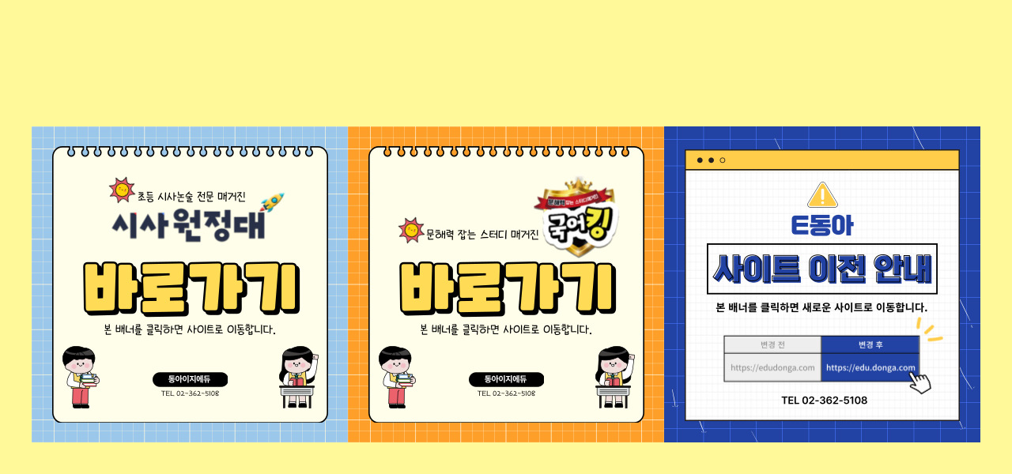

--- FILE ---
content_type: text/html; charset=utf-8
request_url: http://edudonga.com/?ckattempt=1
body_size: 522
content:
<style>
* {
    margin: 0;
    padding: 0;
    box-sizing: border-box;
    list-style: none;
    vertical-align: bottom;
}

body {
    display: flex;
    justify-content: center;
    align-items: center;
    background-color: #fff999;
    color: #fff;
    min-height: 100vh;
    width: 100%;
}

.container {
    width: 100%;
    display: flex;
    justify-content: center;
    align-items: center;
    gap: 50px;
}

@media (max-width:767px) {
    .container {
        flex-direction: column;
        gap: 20px;
    }
}
</style>

	<div class="container">
        <a href="https://sisa.edudonga.com" target="_blank"><img src="./promotion/ezedu/images/new_main/sisa.jpg" alt="시사원정대 이동하기"></a>
        <a href="https://reading.edudonga.com" target="_blank"><img src="./promotion/ezedu/images/new_main/reading.jpg"
                alt="독서킹 이동하기"></a>
        <a href="https://edu.donga.com" target="_blank"><img src="./promotion/ezedu/images/new_main/edudonga.jpg" alt="에듀동아 이동하기"></a>
    </div>